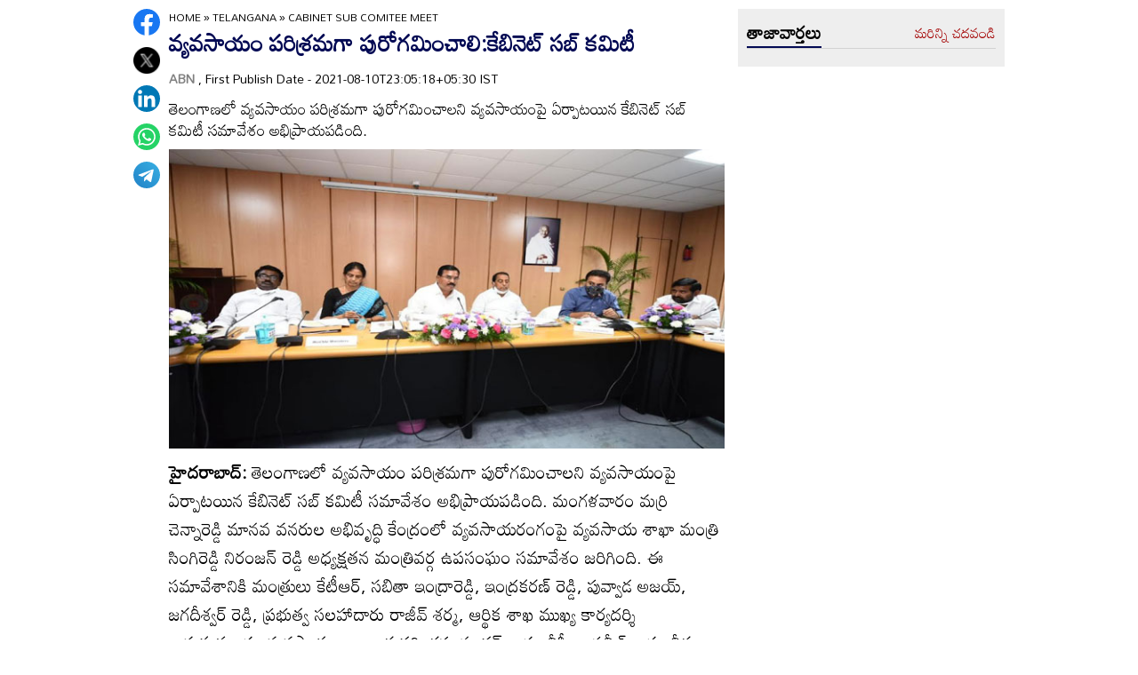

--- FILE ---
content_type: text/html
request_url: https://www.andhrajyothy.com/2021/telangana/cabinet-sub-comitee-meet-435690.html
body_size: 7552
content:
<!DOCTYPE html>
<html lang="te">

<head>
    <meta charset="UTF-8">
    <meta http-equiv="Cache-Control" content="no-cache, no-store, must-revalidate"/>
    <meta http-equiv="Pragma" content="no-cache"/>
    <meta http-equiv="Expires" content="0"/>
    <meta http-equiv="X-UA-Compatible" content="IE=edge">
    <meta name="viewport" content="width=device-width, initial-scale=1.0">
    <title>
        వ్యవసాయం పరిశ్రమగా పురోగమించాలి:కేబినెట్ సబ్ కమిటీ | cabinet sub comitee meet
    </title>
    <meta name="description" content="తెలంగాణలో వ్యవసాయం పరిశ్రమగా పురోగమించాలని వ్యవసాయంపై ఏర్పాటయిన కేబినెట్ సబ్ కమిటీ సమావేశం అభిప్రాయపడింది."/>
    <meta name="facebook-domain-verification" content="eilbn3za2nhlla0r787if8zlbwctxx"/>
    <meta property="fb:pages" content="107209012699787"/>
    <meta property="fb:app_id" content="617001902675107"/>
    <link rel="amphtml" href="https://www.andhrajyothy.com/2021/telangana/cabinet-sub-comitee-meet-435690.html/amp">
    <meta name="website" content="https://www.andhrajyothy.com/">
    <meta name="rating" content="General">
    <meta property="category" content="News">
    <meta name="copyright" content="https://www.andhrajyothy.com/">
    <meta name="author" content="ABN">
    <link rel="canonical" href="https://www.andhrajyothy.com/2021/telangana/cabinet-sub-comitee-meet-435690.html"/>
    <meta property="article:published_time" content="2021-08-10T23:05:18+05:30"/>
    <meta property="article:modified_date" content="2021-08-10T23:05:18+05:30"/>
        <meta name="keywords" content="Telugu News"/>
        <meta name="news_keywords" content="Telugu News , తెలుగు వార్తలు">
    <meta name="robots" content="max-image-preview:large">
    <meta property="og:type" content="article"/>
    <meta property="og:title" content="వ్యవసాయం పరిశ్రమగా పురోగమించాలి:కేబినెట్ సబ్ కమిటీ"/>
    <meta property="og:description" content="తెలంగాణలో వ్యవసాయం పరిశ్రమగా పురోగమించాలని వ్యవసాయంపై ఏర్పాటయిన కేబినెట్ సబ్ కమిటీ సమావేశం అభిప్రాయపడింది."/>
    <meta property="og:url" content="https://www.andhrajyothy.com/2021/telangana/cabinet-sub-comitee-meet-435690.html"/>
    <meta property="og:locale" content="te_IN"/>
    <meta property="og:site_name" content="Andhrajyothy Telugu News"/>
    <meta property="og:image:height" content="720"/>
    <meta property="og:image:width" content="1280"/>
        <meta property="og:image" content="https://media.andhrajyothy.com/appimg/galleries/192108100504058/08102021173510n58.jpg"/>
    <meta property="twitter:title" content="వ్యవసాయం పరిశ్రమగా పురోగమించాలి:కేబినెట్ సబ్ కమిటీ"/>
    <meta property="twitter:description" content="తెలంగాణలో వ్యవసాయం పరిశ్రమగా పురోగమించాలని వ్యవసాయంపై ఏర్పాటయిన కేబినెట్ సబ్ కమిటీ సమావేశం అభిప్రాయపడింది."/>
    <meta name="twitter:url" content="https://www.andhrajyothy.com/2021/telangana/cabinet-sub-comitee-meet-435690.html"/>
        <meta property="twitter:image:src" content="https://media.andhrajyothy.com/appimg/galleries/192108100504058/08102021173510n58.jpg"/>
    <meta name="twitter:card" content="summary_large_image"/>
    <meta name="twitter:creator" content="@abntelugutv"/>
    <meta name="twitter:site" content="@abntelugutv"/>
    <link rel="apple-touch-icon" href="https://www.andhrajyothy.com/assets/images/abn_touch_png.png"/>
    <link rel="shortcut icon" type="image/x-icon" href="/assets/images/favicon.ico"/>
    <link rel="preconnect" href="https://fonts.googleapis.com">
    <link rel="preconnect" href="https://fonts.gstatic.com" crossorigin>
    <link href="https://fonts.googleapis.com/css2?family=Mandali&display=swap" rel="stylesheet">
    <link rel="stylesheet" href="/assets/css/swiper-bundle.min.css">
    <link rel="stylesheet" href="/assets/css/main.css">
    <link rel="preload" as="image" href="https://media.andhrajyothy.com/appimg/galleries/192108100504058/08102021173510n58.jpg"/>
    <script async src="https://securepubads.g.doubleclick.net/tag/js/gpt.js"></script>
    <!-- Schemas Start-->
    <!-- Webpage-->
    <script type="application/ld+json">
    {
        "@context": "http:\/\/schema.org",
        "@type": "WebPage",
        "url": "https://www.andhrajyothy.com/2021/telangana/cabinet-sub-comitee-meet-435690.html",
        "name": "వ్యవసాయం పరిశ్రమగా పురోగమించాలి:కేబినెట్ సబ్ కమిటీ",
        "description": "తెలంగాణలో వ్యవసాయం పరిశ్రమగా పురోగమించాలని వ్యవసాయంపై ఏర్పాటయిన కేబినెట్ సబ్ కమిటీ సమావేశం అభిప్రాయపడింది.",
        "publisher": {
            "@type": "Organization",
            "name": "Andhrajyothy",
            "url": "https://www.andhrajyothy.com/",
            "logo": {
                "@type": "ImageObject",
                "contentUrl": "https://media.andhrajyothy.com/media/abn-600x60.png"
            }
        }
    }
    </script>
    <!-- Organization -->
    <script type="application/ld+json">
    {
        "@context": "http:\/\/schema.org",
        "@type": "Organization",
        "name": "Andhrajyothy",
        "url": "https://www.andhrajyothy.com/",
        "logo": {
            "@type": "ImageObject",
            "url": "https://media.andhrajyothy.com/media/abn-600x60.png",
            "width": 600,
            "height": 60
        },
        "sameAs": ["https:\/\/www.facebook.com\/abntelugutv\/", "https:\/\/twitter.com\/abntelugutv", "https:\/\/www.youtube.com\/c\/abntelugutv"]
    }
    </script>
    <!-- Itemlist -->
    <script type="application/ld+json">
    {
        "@context": "http:\/\/schema.org",
        "@type": "ItemList",
        "itemListElement": 
        [ 
            {
                "@type": "SiteNavigationElement",
                "position": 1,
                "name": "ఆంధ్రప్రదేశ్",
                "url": "https://www.andhrajyothy.com\/andhra-pradesh"
            } 
            , 
            {
                "@type": "SiteNavigationElement",
                "position": 2,
                "name": "తెలంగాణ",
                "url": "https://www.andhrajyothy.com\/telangana"
            } 
            , 
            {
                "@type": "SiteNavigationElement",
                "position": 3,
                "name": "జాతీయం",
                "url": "https://www.andhrajyothy.com\/national"
            } 
            , 
            {
                "@type": "SiteNavigationElement",
                "position": 4,
                "name": "క్రీడలు",
                "url": "https://www.andhrajyothy.com\/sports"
            } 
            , 
            {
                "@type": "SiteNavigationElement",
                "position": 5,
                "name": "సాంకేతికం",
                "url": "https://www.andhrajyothy.com\/technology"
            } 
            , 
            {
                "@type": "SiteNavigationElement",
                "position": 6,
                "name": "నవ్య",
                "url": "https://www.andhrajyothy.com\/navya"
            } 
            , 
            {
                "@type": "SiteNavigationElement",
                "position": 7,
                "name": "సంపాదకీయం",
                "url": "https://www.andhrajyothy.com\/editorial"
            } 
            , 
            {
                "@type": "SiteNavigationElement",
                "position": 8,
                "name": "బిజినెస్",
                "url": "https://www.andhrajyothy.com\/business"
            } 
            , 
            {
                "@type": "SiteNavigationElement",
                "position": 9,
                "name": "ప్రవాస",
                "url": "https://www.andhrajyothy.com\/nri"
            } 
            , 
            {
                "@type": "SiteNavigationElement",
                "position": 10,
                "name": "ఫోటోలు",
                "url": "https://www.andhrajyothy.com\/photogallery"
            } 
            , 
            {
                "@type": "SiteNavigationElement",
                "position": 11,
                "name": "వీడియోలు",
                "url": "https://www.andhrajyothy.com\/videos"
            } 
            , 
            {
                "@type": "SiteNavigationElement",
                "position": 12,
                "name": "రాశిఫలాలు",
                "url": "https://www.andhrajyothy.com\/astrology"
            } 
            , 
            {
                "@type": "SiteNavigationElement",
                "position": 13,
                "name": "వంటలు",
                "url": "https://www.andhrajyothy.com\/vantalu"
            } 
            , 
            {
                "@type": "SiteNavigationElement",
                "position": 14,
                "name": "ఓపెన్ హార్ట్ విత్ ఆర్కే",
                "url": "https://www.andhrajyothy.com\/open-heart"
            } 
            , 
            {
                "@type": "SiteNavigationElement",
                "position": 15,
                "name": "ఆరోగ్యం",
                "url": "https://www.andhrajyothy.com\/health"
            } 
            , 
            {
                "@type": "SiteNavigationElement",
                "position": 16,
                "name": "చదువు",
                "url": "https://www.andhrajyothy.com\/education"
            } 
            , 
            {
                "@type": "SiteNavigationElement",
                "position": 17,
                "name": "ముఖ్యాంశాలు",
                "url": "https://www.andhrajyothy.com\/mukhyaamshalu"
            } 
            , 
            {
                "@type": "SiteNavigationElement",
                "position": 18,
                "name": "క్రైమ్",
                "url": "https://www.andhrajyothy.com\/crime"
            } 
            , 
            {
                "@type": "SiteNavigationElement",
                "position": 19,
                "name": "ప్రత్యేకం",
                "url": "https://www.andhrajyothy.com\/prathyekam"
            } 
            , 
            {
                "@type": "SiteNavigationElement",
                "position": 20,
                "name": "కార్టూన్",
                "url": "https://www.andhrajyothy.com\/cartoonarchive"
            } 
            , 
            {
                "@type": "SiteNavigationElement",
                "position": 21,
                "name": "రాజకీయం",
                "url": "https://www.andhrajyothy.com\/politics"
            } 
            , 
            {
                "@type": "SiteNavigationElement",
                "position": 22,
                "name": "ఎన్నికలు",
                "url": "https://www.andhrajyothy.com\/elections"
            } 
            , 
            {
                "@type": "SiteNavigationElement",
                "position": 23,
                "name": "అంతర్జాతీయం",
                "url": "https://www.andhrajyothy.com\/international"
            } 
            , 
            {
                "@type": "SiteNavigationElement",
                "position": 24,
                "name": "ఇతరాలు",
                "url": "https://www.andhrajyothy.com\/miscellaneous"
            } 
        ]
    }
    </script>
    <!-- Website -->
    <script type="application/ld+json">
    {
        "@context": "https://schema.org",
        "@type": "WebSite",
        "url": "https://www.andhrajyothy.com/",
        "potentialAction": {
            "@type": "SearchAction",
            "target": "https://www.andhrajyothy.com/search/?q={search_term_string}",
            "query-input": "required name=search_term_string"
        }
    }
    </script>
    <!-- BreadcrumbList -->
    <script type="application/ld+json">
    {
        "@context": "https://schema.org",
        "@type": "BreadcrumbList",
        "itemListElement": [{
                "@type": "ListItem",
                "position": 1,
                "item": {
                    "@id": "https://www.andhrajyothy.com/",
                    "name": "Andhrajyothy",
                    "image": "https://media.andhrajyothy.com/media/defaultImg.jpeg"
                }
            },
            {
                "@type": "ListItem",
                "position": 2,
                "item": {
                    "@id": "https://www.andhrajyothy.com/telangana",
                    "name": "Telangana",
                    "image": "https://media.andhrajyothy.com/media/defaultImg.jpeg"
                }
            } 
            ,
            {
                "@type": "ListItem",
                "position": 3,
                "item": {
                    "@id": "https://www.andhrajyothy.com/2021/telangana/cabinet-sub-comitee-meet-435690.html",
                    "name": "వ్యవసాయం పరిశ్రమగా పురోగమించాలి:కేబినెట్ సబ్ కమిటీ",
                    "image": "https://media.andhrajyothy.com/appimg/galleries/192108100504058/08102021173510n58.jpg"
                }
            } 
        ]
    }
    </script>
    <!-- NewsArticle -->
    <script type="application/ld+json">
    {
        "@context": "https:\/\/schema.org",
        "@type": "NewsArticle",
        "headline": "వ్యవసాయం పరిశ్రమగా పురోగమించాలి:కేబినెట్ సబ్ కమిటీ",
        "description": "తెలంగాణలో వ్యవసాయం పరిశ్రమగా పురోగమించాలని వ్యవసాయంపై ఏర్పాటయిన కేబినెట్ సబ్ కమిటీ సమావేశం అభిప్రాయపడింది.",
        "keywords": "Telugu News , తెలుగు వార్తలు",
        "articleBody": "<p><b>హైదరాబాద్:</b> తెలంగాణలో వ్యవసాయం పరిశ్రమగా పురోగమించాలని వ్యవసాయంపై ఏర్పాటయిన కేబినెట్ సబ్ కమిటీ సమావేశం అభిప్రాయపడింది. మంగళవారం మర్రి చెన్నారెడ్డి మానవ వనరుల అభివృద్ధి కేంద్రంలో వ్యవసాయరంగంపై వ్యవసాయ శాఖా మంత్రి సింగిరెడ్డి నిరంజన్ రెడ్డి అధ్యక్షతన మంత్రివర్గ ఉపసంఘం సమావేశం జరిగింది. ఈ సమావేశానికి మంత్రులు కేటీఆర్, సబితా ఇంద్రారెడ్డి, ఇంద్రకరణ్ రెడ్డి, పువ్వాడ అజయ్, జగదీశ్వర్ రెడ్డి, ప్రభుత్వ సలహాదారు రాజీవ్ శర్మ, ఆర్థిక శాఖ ముఖ్య కార్యదర్శి రామకృష్ణరావు, వ్యవసాయ శాఖ కార్యదర్శి రఘునందన్ రావు, వీసీలు ప్రవీణ్ రావు, నీరజా ప్రభాకర్, మార్కెటింగ్ డైరెక్టర్ లక్ష్మీబాయి,&nbsp; ఆయిల్ ఫెడ్ చైర్మన్ రామకృష్ణారెడ్డి, విత్తనాభివృద్ది సంస్థ ఎండీ కేశవులు, ఉద్యానశాఖ డైరెక్టర్ వెంకట్రామ్ రెడ్డి, అగ్రోస్ ఎండీ రాముము తదితరులు పాల్గొన్నారు.<br></p><p><br></p><p>ఈ సందర్భంగా వ్యవసాయరంగం బలోపేతమే తెలంగాణ ప్రభుత్వలక్ష్యమని కమిటీ అభిప్రాయపడింది.ముఖ్యమంత్రి కేసీఅర్ కి అత్యంత ఇష్టమైనది వ్యవసాయ రంగం. తెలంగాణలో 35 లక్షల పంపుసెట్లకు 24 గంటల ఉచిత కరంటు అందిస్తున్నామని పేర్కొంది. తెలంగాణలో అత్యధిక శాతం ప్రజలకు ఉపాధి కల్పిస్తున్నది వ్యవసాయ రంగమేనని కమిటీ పేర్కొంది. రాబోయే తరాలను వ్యవసాయం, వ్యవసాయ అనుబంధరంగాల వైపు నడిపించాలి.ప్రపంచ పరిస్థితులను పరిగణనలోకి తీసుకునే వ్యవసాయరంగం మీద ముఖ్యమంత్రి కేసీఆర్ దృష్టి సారించారు.వ్యవసాయరంగాన్ని పరిశ్రమగా మార్చేందుకు ఏ విధమైన కార్యాచరణ చేయాలో మంత్రివర్గ ఉపసంఘం గుర్తించాలని ఈ సందర్భంగా వ్యవసాయశాఖ మంత్రి నిరంజన్ రెడ్ది అభిప్రాయపడ్డారు.</p><p><br></p><p>యాసంగిలో వేరుశెనగ సాగు వైపు రైతులను మళ్లించేందుకు ఎమ్మెల్యేలు, ప్రజాప్రతినిధులు ప్రోత్సహించాలని చెప్పారు.తెలంగాణలో ఆప్లాటాక్సిన్ రహిత వేరుశెనగ రావడం ప్రపంచమార్కెట్ లో డిమాండ్ ఉంటుందన్నారు. రాష్ట్రంలోనూతన వేరుశెనగ వంగడాలను కనుగొనేందుకు పరిశోధన కేంద్రం ఏర్పాటుతో ప్రోత్సహించడం జరుగుతుందన్నారు. ఈ సందర్భంగా మంత్రి కేటీఆర్ మాట్లాడుతూ తెలంగాణ రాష్ర్టం సంక్షోభం నుండి సంవృద్ది వైపు పనినిస్తోందన్నారు. వ్యవసాయ రంగంలో సాధించిన విజయంలో వ్యవసాయ శాఖ పని తీరు అభినందనీయమన్నారు. కేసీఅర్&nbsp; నాయకత్వంలో తెలంగాణలో రెండో హరిత విప్లవం మొదలయిందని, మత్స్య పరిశ్రమలో నీలి విప్లవం, గొర్రెల పెంపకంతో పింక్ విప్లవం, పాడి పరిశ్రమలో శ్వేత విప్లవం మొదలయిందని చెప్పారు.</p><br/><p>ఇల్లంతకుంట ప్రాంతం ఒకప్పుడు దుర్భిక్షానికి చిరునామా. కానీ నేడు అక్కడ లక్ష టన్నుల దిగుబడి పెరిగిందని తెలిపారు. రాష్ట్రం శక్తిని మార్చే సత్తా వ్యవసాయరంగానికి ఉందని అన్నారు. రాష్టంలో రెండు కోట్ల పైచిలుకు జనాభా ప్రత్యక్ష్యంగా, పరోక్షంగా వ్యవసాయరంగం నుండి ఉపాధి పొందుతున్నారని పేర్కొన్నారు. మంత్రి జగదీశ్వర్ రెడ్డి మాట్లాడుతూ పంటల మార్పిడి వైపు రైతులను ప్రోత్సహించాలన్నారు. రాష్ట్రంలో వరి సాగును తగ్గించాల్సిన అవసరం ఉందన్నారు.అవసరాలకు సరిపడా పండ్లు, కూరగాయలు పండించడం లేదు. చిన్న కమతాలలో కూరగాయల సాగును ప్రోత్సహించాలని అన్నారు.<br></p>",
        "url": "https://www.andhrajyothy.com/2021/telangana/cabinet-sub-comitee-meet-435690.html",
        "datePublished": "2021-08-10T23:05:18+05:30",
        "dateModified": "2021-08-10T23:05:18+05:30",
        "dateCreated": "2021-08-10T23:05:18+05:30",
        "thumbnailUrl": "https://media.andhrajyothy.com/appimg/galleries/192108100504058/08102021173510n58.jpg",
        "mainEntityOfPage": {
            "@type": "WebPage",
            "@id": "https://www.andhrajyothy.com/2021/telangana/cabinet-sub-comitee-meet-435690.html",
            "name": "cabinet sub comitee meet",
            "image": {
                "@type": "ImageObject",
                "url": "https://media.andhrajyothy.com/appimg/galleries/192108100504058/08102021173510n58.jpg",
                "width": "1280",
                "height": "720"
            }
        },
        "image": {
            "@type": "ImageObject",
            "url": "https://media.andhrajyothy.com/appimg/galleries/192108100504058/08102021173510n58.jpg",
            "width": "1280",
            "height": "720"
        },
        "author":
        {
            "@type":"Person",
            "name":"ABN",
            "url":"https://www.andhrajyothy.com/author"
        },
        "publisher": {
            "@type": "Organization",
            "name": "Andhrajyothy",
            "url": "https://www.andhrajyothy.com/",
            "logo": {
                "@type": "ImageObject",
                "url": "https://media.andhrajyothy.com/media/abn-600x60.png",
                "width": 600,
                "height": 60
            }
        }
    }
    </script>
    <!-- Global site tag (gtag.js) - Google Analytics -->
    <script async src="https://www.googletagmanager.com/gtag/js?id=UA-13008345-1"></script>
    <script>
    window.dataLayer = window.dataLayer || [];

    function gtag() {dataLayer.push(arguments);}
    gtag('js', new Date());
    gtag('config', 'UA-13008345-1');
    </script>
    <!-- Global site tag (gtag.js) - Google Analytics -->
    <script async src="https://www.googletagmanager.com/gtag/js?id=G-S6ENK36TP1"></script>
    <script>
    window.dataLayer = window.dataLayer || [];

    function gtag() {dataLayer.push(arguments);}
    gtag('js', new Date());
    gtag('config', 'G-S6ENK36TP1');
    </script>
    <!-- Schemas end -->
    <style>
        div[id*="MOBILE_"] {
            display: none;
        }

        div[id*="MOB_"] {
            display: none;
        }

        @media (max-width:767px) {
            div[id*="MOBILE_"] {
                display: block;
            }

            div[id*="DESKTOP_"] {
                display: none;
            }

            div[id*="MOB_"] {
                display: block;
            }

            div[id*="DESK_"] {
                display: none;
            }
        }
    </style>
    <script src="/assets/js/jquery.min.js"></script>
    <script src="/assets/js/commons.js"></script>
    <script src="/assets/js/ads/articlesAdsHeader.js"></script>
	<script src="/assets/js/ads/abnads.js"></script>
</head>

<body>
    <!-- this code goes below body start -->
    <svg xmlns="https://www.w3.org/2000/svg" style="display:none">
        <symbol id="home" viewBox="0 0 48 48">
            <path d="M20,40V28h8v12h10V24h6L24,6L4,24h6v16H20z"/>
            <path style="fill:none;" d="M0,0h48v48H0V0z"/>
        </symbol>
        <symbol id="share-icon" viewBox="0 0 24 24">
            <path d="M18.3,23.6c-0.4-0.1-0.8-0.2-1.1-0.3c-1.7-0.7-2.6-2.5-2.3-4.3c0-0.1,0-0.2-0.1-0.3c-2.2-1.3-4.5-2.5-6.7-3.8
             c-0.1-0.1-0.2-0.1-0.3,0c-1.2,1-2.8,1.2-4.2,0.5c-1.4-0.7-2.3-2.2-2.1-3.7C1.6,10.2,2.4,9,3.8,8.5c1.4-0.6,2.8-0.3,4,0.6
             c0.1,0.1,0.2,0.1,0.3,0.1c2.3-1.3,4.6-2.6,6.9-3.9c0-0.4-0.1-0.8-0.1-1.1c0.1-1.8,1.5-3.4,3.3-3.6c0.1,0,0.1,0,0.2,0
             c0.3,0,0.5,0,0.8,0c0,0,0.1,0,0.1,0c1.6,0.2,3,1.5,3.3,3.1c0.3,1.7-0.5,3.3-2,4.1c-1.5,0.8-3.3,0.5-4.5-0.6C16,7,16,7,15.9,6.9
             c-2.3,1.3-4.6,2.6-7,4c0.2,0.8,0.2,1.5,0,2.2c2.3,1.3,4.6,2.6,7,4C16,17,16,17,16.1,16.9c0.9-0.8,2-1.2,3.2-1
             c1.8,0.2,3.2,1.8,3.3,3.5c0.1,1.9-1,3.6-2.9,4c-0.2,0-0.4,0.1-0.6,0.1C18.9,23.6,18.6,23.6,18.3,23.6z"/>
        </symbol>
        <symbol viewBox="0 0 48 48" id="albumbtn">
            <g>
                <circle class="st0" fill="#CDCDCF" cx="24.1" cy="24" r="24"/>
                <path
                    d="M37.78,36.87c0,0-1.85,0-1.82,0c-5.6,0-11.2,0-16.8,0c-1.48-0.66-2.06-1.86-1.98-3.1c-1.03-0.45-2.05-0.62-2.63-1.23 c-0.58-0.6-0.71-1.63-1.06-2.53c-2.19-0.19-3.14-0.95-3.16-2.83c-0.04-5.06-0.04-10.12,0-15.17c0.01-1.66,1.06-2.7,2.71-2.71 c5.09-0.04,10.18-0.04,15.27,0c1.56,0.01,2.49,0.99,2.67,2.54c0.03,0.27,0.05,0.55,0.07,0.81c2.63,0.27,3,0.65,3.53,3.52 c1.55-0.15,2.65,0.53,3.31,1.94 M12.05,23.59c1.8-1.8,3.39-3.4,4.98-4.98c0.95-0.94,1.16-0.94,2.1-0.01 c1.08,1.08,2.16,2.16,3.29,3.3c1.21-1.24,2.32-2.35,3.41-3.49c0.6-0.63,1.14-0.63,1.73,0.01c0.49,0.53,1.02,1.03,1.71,1.72 c0-2.88,0-5.45,0-8.03c0-0.77-0.39-1.1-1.14-1.1c-4.98,0-9.97,0-14.95,0c-0.75,0-1.14,0.33-1.14,1.09 C12.05,15.82,12.05,19.55,12.05,23.59z M15.59,29.98c-0.16,1.48,0.03,1.72,1.35,1.72c4.77,0.01,9.54,0,14.32,0 c1.31,0,1.48-0.18,1.48-1.51c0-4.74,0-9.48,0-14.22c0-1.4-0.26-1.61-1.72-1.39c0,0.34,0,0.69,0,1.05c0,3.7,0,7.4,0,11.09 c0,2.3-0.96,3.25-3.28,3.25c-2.65,0-5.31,0-7.96,0C18.36,29.98,16.97,29.98,15.59,29.98z M34.45,17.96c0,4.14,0,8.19,0,12.25 c0,2.24-0.98,3.21-3.22,3.21c-3.7,0.01-7.39,0-11.09,0c-0.39,0-0.77,0-1.15,0c-0.08,1.52,0.09,1.72,1.43,1.72c4.77,0,9.54,0,14.32,0 c1.25,0,1.43-0.19,1.43-1.44c0.01-4.78,0-9.55,0-14.33C36.17,18.04,35.96,17.87,34.45,17.96z"/>
        </symbol>
        <symbol viewBox="0 0 301.9 226.5" id="youtube">
            <path class="st0" d="M286.9,16.9C275.4,4.1,262.5,4,256.6,3.3C214.4,0,151,0,151,0h-0.1c0,0-63.4,0-105.6,3.3
            C39.4,4,26.5,4.1,15,16.9c-9,9.8-12,32-12,32s-3,26-3,52.1v24.4c0,26.1,3,52.1,3,52.1s2.9,22.2,12,32c11.5,12.8,26.6,12.4,33.3,13.8
            c24.2,2.5,102.7,3.2,102.7,3.2s63.4-0.1,105.7-3.4c5.9-0.8,18.8-0.8,30.2-13.6c9-9.8,12-32,12-32s3-26.1,3-52.1V101
            c0-26.1-3-52.1-3-52.1S295.9,26.7,286.9,16.9z" style="fill:#FFFFFF;"/>
            <polygon points="113.3,169.9 113.3,56.6 207.7,113.2 " style="fill:#FF0000;"/>
        </symbol>
    </svg>
    <!-- code ends -->
    <!-- ADS Div -->
    <div id="getterLHSRHSAdsDiv"></div>
    <header class="main_header" id="headerDiv"></header>
    <div class="flexBox">
        <div class="fixed-social">
            <span id="share"><svg>
                    <use href="#share-icon"></use>
                </svg></span>
        </div>
        <script>
        document.querySelector('#share').addEventListener('click', function() {
            if (typeof navigator.share === 'undefined') {
                console.log("No share API available!");
            } else {
                navigator.share({
                    title: 'వ్యవసాయం పరిశ్రమగా పురోగమించాలి:కేబినెట్ సబ్ కమిటీ',
                    url: 'https://www.andhrajyothy.com/2021/telangana/cabinet-sub-comitee-meet-435690.html',
                    text: 'వ్యవసాయం పరిశ్రమగా పురోగమించాలి:కేబినెట్ సబ్ కమిటీ'
                })
            }
        });
        </script>
    </div>
    <div class="container-fluid">
        <div class="container">
            <div class="detailBody">
                <div class="leftSidebar">
                    <div class="theiaStickySidebar">
                        <div class="socialShare">
                            <ul>
                                <li><a class="fb_icon" title="FaceBook" target="_blank" href="http://www.facebook.com/sharer/sharer.php?u=https://www.andhrajyothy.com/2021/telangana/cabinet-sub-comitee-meet-435690.html"
                                        rel="nofollow noopener"></a></li>
                                <li><a class="tw_icon" title="Twitter" target="_blank" href="https://twitter.com/intent/tweet?url=https://www.andhrajyothy.com/2021/telangana/cabinet-sub-comitee-meet-435690.html"
                                        rel="nofollow noopener"></a></li>
                                <li><a class="link_icon" title="linkedin" target="_blank" href="https://www.linkedin.com/sharing/share-offsite/?url=https://www.andhrajyothy.com/2021/telangana/cabinet-sub-comitee-meet-435690.html"
                                        rel="nofollow noopener"></a></li>
                                <li><a class="wap_icon" title="whatsapp" target="_blank" href="https://api.whatsapp.com/send?text=వ్యవసాయం పరిశ్రమగా పురోగమించాలి:కేబినెట్ సబ్ కమిటీ-https://www.andhrajyothy.com/2021/telangana/cabinet-sub-comitee-meet-435690.html"
                                        rel="nofollow noopener"></a></li>
                                <li><a class="tel_icon" title="telegram" target="_blank" href="https://t.me/share/url?url=https://www.andhrajyothy.com/2021/telangana/cabinet-sub-comitee-meet-435690.html&text=వ్యవసాయం పరిశ్రమగా పురోగమించాలి:కేబినెట్ సబ్ కమిటీ"
                                        rel="nofollow noopener"></a></li>
                            </ul>
                        </div>
                    </div>
                </div>
                <div class="content">
                    <div class="theiaStickySidebar">
                        <ol class="breadcrumb">
                            <li>
                                <div class="breadcrum">
                                    <ul>
                                        <li>
                                            <p id="breadcrumbs">
                                                <span><a href="https://www.andhrajyothy.com">Home</a> »
                                                    <span><a href="/telangana">
                                                            Telangana
                                                        </a>
                                                                »
                                                                <span class="breadcrumb_last">
                                                                    cabinet sub comitee meet
                                                                </span>
                                                    </span></span>
                                            </p>
                                        </li>
                                    </ul>
                                </div>
                            </li>
                        </ol>
                        <div class="articleBodyCont">
                            <!-- ADS Div -->
                            <div id="articleAboveHeadAdsDiv"></div>

                            <h1 class="articleHD">
                                వ్యవసాయం పరిశ్రమగా పురోగమించాలి:కేబినెట్ సబ్ కమిటీ
                            </h1>
                            <div class="AuthorInfo">
                                <p><a href="#" style="color:grey;"><strong>
                                        ABN
                                    </strong></a>, First Publish Date - 2021-08-10T23:05:18+05:30 IST</p>
                            </div>
                            <h2>
                                <p class="sub-title">
                                    తెలంగాణలో వ్యవసాయం పరిశ్రమగా పురోగమించాలని వ్యవసాయంపై ఏర్పాటయిన కేబినెట్ సబ్ కమిటీ సమావేశం అభిప్రాయపడింది.
                                </p>
                            </h2>
                            <div class="article-img">
                                    <img class="lazy" src="https://media.andhrajyothy.com/appimg/galleries/192108100504058/08102021173510n58.jpg" alt="వ్యవసాయం పరిశ్రమగా పురోగమించాలి:కేబినెట్ సబ్ కమిటీ" width="799" height="414" loading="lazy"/>
                            </div>
                            <!-- ADs Div -->
                            <div id="articlePrmaryImageAdsDiv"></div>                        
                            <!--<div class="readmore_desc" onclick="this.classList.add('expanded')">-->
                            <div>
                                <div class="category_desc">
                                    <p>
                                        <p><b>హైదరాబాద్:</b> తెలంగాణలో వ్యవసాయం పరిశ్రమగా పురోగమించాలని వ్యవసాయంపై ఏర్పాటయిన కేబినెట్ సబ్ కమిటీ సమావేశం అభిప్రాయపడింది. మంగళవారం మర్రి చెన్నారెడ్డి మానవ వనరుల అభివృద్ధి కేంద్రంలో వ్యవసాయరంగంపై వ్యవసాయ శాఖా మంత్రి సింగిరెడ్డి నిరంజన్ రెడ్డి అధ్యక్షతన మంత్రివర్గ ఉపసంఘం సమావేశం జరిగింది. ఈ సమావేశానికి మంత్రులు కేటీఆర్, సబితా ఇంద్రారెడ్డి, ఇంద్రకరణ్ రెడ్డి, పువ్వాడ అజయ్, జగదీశ్వర్ రెడ్డి, ప్రభుత్వ సలహాదారు రాజీవ్ శర్మ, ఆర్థిక శాఖ ముఖ్య కార్యదర్శి రామకృష్ణరావు, వ్యవసాయ శాఖ కార్యదర్శి రఘునందన్ రావు, వీసీలు ప్రవీణ్ రావు, నీరజా ప్రభాకర్, మార్కెటింగ్ డైరెక్టర్ లక్ష్మీబాయి,&nbsp; ఆయిల్ ఫెడ్ చైర్మన్ రామకృష్ణారెడ్డి, విత్తనాభివృద్ది సంస్థ ఎండీ కేశవులు, ఉద్యానశాఖ డైరెక్టర్ వెంకట్రామ్ రెడ్డి, అగ్రోస్ ఎండీ రాముము తదితరులు పాల్గొన్నారు.<br></p><p><br></p><p>ఈ సందర్భంగా వ్యవసాయరంగం బలోపేతమే తెలంగాణ ప్రభుత్వలక్ష్యమని కమిటీ అభిప్రాయపడింది.ముఖ్యమంత్రి కేసీఅర్ కి అత్యంత ఇష్టమైనది వ్యవసాయ రంగం. తెలంగాణలో 35 లక్షల పంపుసెట్లకు 24 గంటల ఉచిత కరంటు అందిస్తున్నామని పేర్కొంది. తెలంగాణలో అత్యధిక శాతం ప్రజలకు ఉపాధి కల్పిస్తున్నది వ్యవసాయ రంగమేనని కమిటీ పేర్కొంది. రాబోయే తరాలను వ్యవసాయం, వ్యవసాయ అనుబంధరంగాల వైపు నడిపించాలి.ప్రపంచ పరిస్థితులను పరిగణనలోకి తీసుకునే వ్యవసాయరంగం మీద ముఖ్యమంత్రి కేసీఆర్ దృష్టి సారించారు.వ్యవసాయరంగాన్ని పరిశ్రమగా మార్చేందుకు ఏ విధమైన కార్యాచరణ చేయాలో మంత్రివర్గ ఉపసంఘం గుర్తించాలని ఈ సందర్భంగా వ్యవసాయశాఖ మంత్రి నిరంజన్ రెడ్ది అభిప్రాయపడ్డారు.</p><p><br></p><p>యాసంగిలో వేరుశెనగ సాగు వైపు రైతులను మళ్లించేందుకు ఎమ్మెల్యేలు, ప్రజాప్రతినిధులు ప్రోత్సహించాలని చెప్పారు.తెలంగాణలో ఆప్లాటాక్సిన్ రహిత వేరుశెనగ రావడం ప్రపంచమార్కెట్ లో డిమాండ్ ఉంటుందన్నారు. రాష్ట్రంలోనూతన వేరుశెనగ వంగడాలను కనుగొనేందుకు పరిశోధన కేంద్రం ఏర్పాటుతో ప్రోత్సహించడం జరుగుతుందన్నారు. ఈ సందర్భంగా మంత్రి కేటీఆర్ మాట్లాడుతూ తెలంగాణ రాష్ర్టం సంక్షోభం నుండి సంవృద్ది వైపు పనినిస్తోందన్నారు. వ్యవసాయ రంగంలో సాధించిన విజయంలో వ్యవసాయ శాఖ పని తీరు అభినందనీయమన్నారు. కేసీఅర్&nbsp; నాయకత్వంలో తెలంగాణలో రెండో హరిత విప్లవం మొదలయిందని, మత్స్య పరిశ్రమలో నీలి విప్లవం, గొర్రెల పెంపకంతో పింక్ విప్లవం, పాడి పరిశ్రమలో శ్వేత విప్లవం మొదలయిందని చెప్పారు.</p><br/><p>ఇల్లంతకుంట ప్రాంతం ఒకప్పుడు దుర్భిక్షానికి చిరునామా. కానీ నేడు అక్కడ లక్ష టన్నుల దిగుబడి పెరిగిందని తెలిపారు. రాష్ట్రం శక్తిని మార్చే సత్తా వ్యవసాయరంగానికి ఉందని అన్నారు. రాష్టంలో రెండు కోట్ల పైచిలుకు జనాభా ప్రత్యక్ష్యంగా, పరోక్షంగా వ్యవసాయరంగం నుండి ఉపాధి పొందుతున్నారని పేర్కొన్నారు. మంత్రి జగదీశ్వర్ రెడ్డి మాట్లాడుతూ పంటల మార్పిడి వైపు రైతులను ప్రోత్సహించాలన్నారు. రాష్ట్రంలో వరి సాగును తగ్గించాల్సిన అవసరం ఉందన్నారు.అవసరాలకు సరిపడా పండ్లు, కూరగాయలు పండించడం లేదు. చిన్న కమతాలలో కూరగాయల సాగును ప్రోత్సహించాలని అన్నారు.<br></p>
                                    </p>
                                    <!-- ADS Div -->
                                    <div id = "vdoAdsDiv"></div>

                                    <div class="AuthorInfo">
                                        Updated Date - 2021-08-10T23:05:18+05:30 IST
                                    </div>
                                    <!-- ADS Div -->
                                    <div id="belowArticleBodyAdsDiv"></div>

                                    <br>
                                    <!--<span class="trigger">Read more <i></i></span>-->
                                </div>
                            </div>
                            <div class="tags_wrapper">
                                <h2><a href="#">Tags</a></h2>
                                <ul>
                                            <li><a href="/tag/telugu-news">#Telugu News</a></li>
                                </ul>
                            </div>
                            <div class="sub_n_follow">
                                <div class="suscribe_chanel">
                                    <a href="https://www.youtube.com/c/abntelugutv" target="_blank" class="youtube_btn">
                                        <svg>
                                            <use href="#youtube"></use>
                                        </svg>
                                        Subscribe
                                    </a>
                                </div>
                                <div class="goognews_btn">
                                    <a href="https://news.google.com/publications/CAAqBwgKMJ71mAswrv-wAw?ceid=IN:en&oc=3" target="_blank">
                                        <img width="136" height="30" src="/assets/images/gnews.png" alt="">
                                    </a>
                                </div>
                            </div>
                            
                            <div class="">
                                <div class="commonHD">
                                            <h2><a href="/telangana">
                                                    తెలంగాణ
                                                </a></h2>
                                            <a href="/telangana" class="moreNews">మరిన్ని చదవండి</a>
                                </div>
                                <div class="common_wrapper" id="subCategoryArticlesDiv"></div>
                            </div>
                            <!-- ADS Div -->
                            <div id="belowCategoryblockAdsDiv"></div>
                        </div>
                    </div>
                </div>
                <div class="rightSidebar">
                    <div class="theiaStickySidebar">
                        <!-- ADS Div -->
                        <div id="rhsUppderAdsDiv"></div>
                        <div class="grey_bg">
                            <div class="commonHD">
                                <h2><a href="/latest-news">తాజావార్తలు</a></h2>
                                <a href="/latest-news" class="moreNews">మరిన్ని చదవండి</a>
                            </div>
                            <div class="common_wrapper" id="latestNewsDiv"></div>
                        </div>
                        <!-- ADS Div -->
                        <div id="rhsLowerAdsDiv"></div>
                    </div>
                </div>
            </div>
            <!-- ADS Div -->
            <div id="articleBottomAdsDiv"></div>
        </div>        
    </div>
    
    <footer class="main_footer" id="footerDiv"></footer>
    <!-- ADS Div -->
    <div id="belowFooterAdsScripts"></div>
    <script src="/assets/js/theia-sticky-sidebar.min.js"></script>
    <script src="/assets/js/swiper-bundle.min.js"></script>
    <script src="/assets/js/app.js"></script>
    <script>
        //Set Header Footer
		setHeaderFooter();

        //Calling Ads code fill function.
		addDetailPageAds();
        
        //load latest articles using APIs
        let articleList = getLatestNews();
        setThreeImageRTextTemplate(articleList, 'latestNewsDiv', 4); 
            articleList = getCategoryNews('2');
            setThreeImageRTextTemplate(articleList, 'subCategoryArticlesDiv', 6); 
        //image optimization
        optimizeImages();
    </script>
    <script>
        $(document).ready(function() {
            if ($(window).width() > 768) {
                $('.leftSidebar, .content, .rightSidebar')
                    .theiaStickySidebar({
                        additionalMarginTop: 10
                    });
            }
        });
        $(window).on('load', function() { 
        });
    </script>
</body>
</html>

--- FILE ---
content_type: application/javascript; charset=utf-8
request_url: https://fundingchoicesmessages.google.com/f/AGSKWxUV7HWhpxfrJyTX-CCSQ_uS0A5ZiBGvMyUsoL0yJ2gqK8Cz-YI8OblQlrH_BAezprGDgzkqt9ggsczR-2lUYyhraTUVD291CvS5OGC4qTKsntzvUNlF6KEY0ePq1dzhYebu4PGdFyCUbnakbnTubRBgd8hJAwinlRgImzZgEzgvsgQsB54J-aPC3jUj/_/mediaAd./anti_ab./adv.png/exoclickright2.?idaffiliation=
body_size: -1291
content:
window['aa53552f-efee-41c0-8182-42e083927210'] = true;